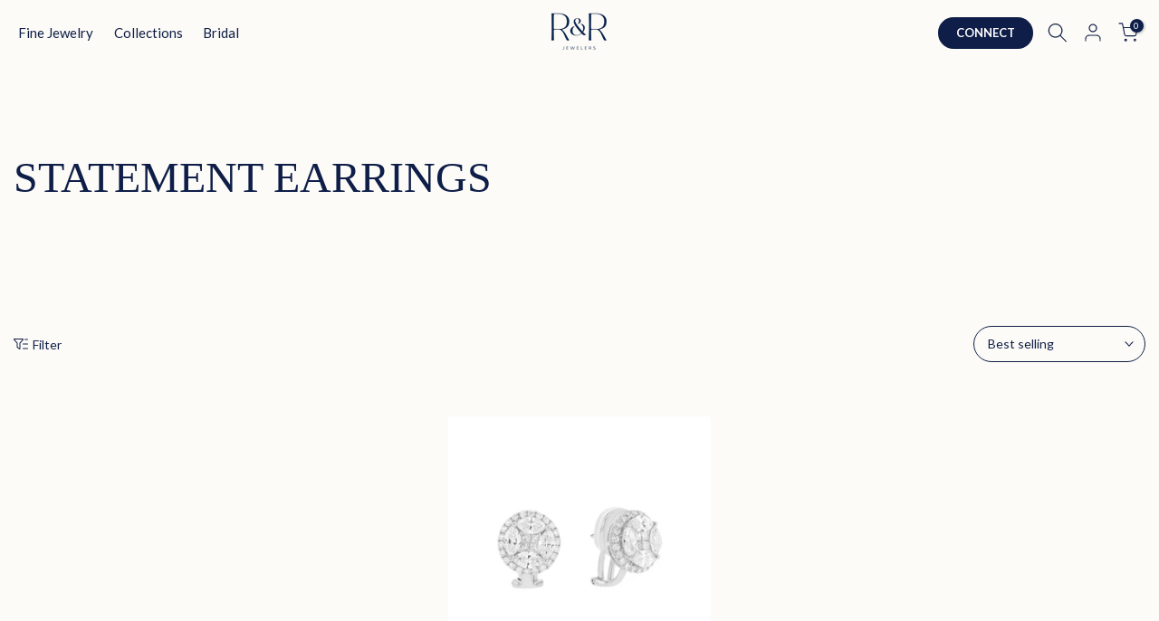

--- FILE ---
content_type: text/css
request_url: https://randrjewelers.com/cdn/shop/t/37/assets/custom.css?v=129407306088292681231729701418
body_size: 17
content:
/*! Code css #t4s_custom_color */.bg_color_yellow-gold{background-image:linear-gradient(270deg,#ffe431,#f09d1e)}.bg_color_white-gold{background-image:linear-gradient(266deg,#e0dfdf,#eaeded)}.bg_color_rose-gold{background-image:linear-gradient(270deg,#f06e69,#f9d0a3)}.bg_color_platinum{background-image:linear-gradient(270deg,#f0eeee,#fff 97%)}@font-face{font-family:House of Montague;src:url(h/cdn/shop/files/HouseOfMontague.ttf) format("ttf");font-weight:400;font-style:normal}#t4s-mini_cart .t4s-drawer__header span{font-weight:500;font-family:var(--font-family-3)}.t4s-drawer__header{font-family:var(--font-family-3)!important}input.t4s_frm_input{border-radius:100px!important}h1,h2,h3,h4,h5,h6{text-transform:uppercase;line-height:120%!important;font-weight:400!important}li.dot{width:8px!important;height:8px!important}.t4s-pr-breadcrumb>span{opacity:1!important}.t4s-mini_cart__title{font-size:14px;line-height:20px;color:var(--primary-color)!important;display:block}.t4s-cart_price{color:var(--primary-color)!important}.t4s-mini_cart__actions .t4s-quantity-cart-item{min-width:120px;width:120px;height:40px;border:1px solid #0e1e48!important;text-align:center;border-radius:var(--btn-radius);display:block;margin-bottom:15px;position:relative}.t4s-mini_cart__actions .t4s-quantity-cart-item button,.t4s-mini_cart__actions .t4s-quantity-cart-item input[type=number]{color:var(--primary-color)!important}a.t4s-mini_cart__remove{display:none!important}#t4s-mini_cart .t4s-cart-total{margin-bottom:8px;color:var(--primary-color)!important;font-size:18px}.t4s-product-btns2{display:none!important}.t4s-product:not(.t4s-colors-selected):hover .t4s-product-inner:before,.t4s-product.t4s-colors-selected .t4s-product-inner:hover:before{opacity:0!important}.detail-grid{display:grid;grid-template-columns:repeat(2,1fr);grid-template-rows:1fr auto;grid-column-gap:24px;grid-row-gap:24px}.detail-title{font-weight:800;margin-bottom:8px}@media (min-width: 1025px){.header_btn{display:flex;padding:8px 20px;justify-content:center;align-items:center;gap:8px;border-radius:35px;background:var(--Blue, #0E1E48);color:var(--Text-alternate, #FFF);font-size:13px;font-style:normal;font-weight:600;line-height:150%;text-transform:uppercase;margin-right:8px}}@media (max-width: 1024px){.header_btn{display:none}.t4s-sub-menu li>a,.t4s-mb__menu>li>a{color:var(--primary-color)!important;padding:24px!important}.t4s-mb__menu .t4s-menu_infos_title{color:var(--primary-color)!important}}
/*# sourceMappingURL=/cdn/shop/t/37/assets/custom.css.map?v=129407306088292681231729701418 */


--- FILE ---
content_type: text/css
request_url: https://randrjewelers.com/cdn/shop/t/37/assets/custom.css?v=129407306088292681231729701418
body_size: 19
content:
/*! Code css #t4s_custom_color */.bg_color_yellow-gold{background-image:linear-gradient(270deg,#ffe431,#f09d1e)}.bg_color_white-gold{background-image:linear-gradient(266deg,#e0dfdf,#eaeded)}.bg_color_rose-gold{background-image:linear-gradient(270deg,#f06e69,#f9d0a3)}.bg_color_platinum{background-image:linear-gradient(270deg,#f0eeee,#fff 97%)}@font-face{font-family:House of Montague;src:url(h/cdn/shop/files/HouseOfMontague.ttf) format("ttf");font-weight:400;font-style:normal}#t4s-mini_cart .t4s-drawer__header span{font-weight:500;font-family:var(--font-family-3)}.t4s-drawer__header{font-family:var(--font-family-3)!important}input.t4s_frm_input{border-radius:100px!important}h1,h2,h3,h4,h5,h6{text-transform:uppercase;line-height:120%!important;font-weight:400!important}li.dot{width:8px!important;height:8px!important}.t4s-pr-breadcrumb>span{opacity:1!important}.t4s-mini_cart__title{font-size:14px;line-height:20px;color:var(--primary-color)!important;display:block}.t4s-cart_price{color:var(--primary-color)!important}.t4s-mini_cart__actions .t4s-quantity-cart-item{min-width:120px;width:120px;height:40px;border:1px solid #0e1e48!important;text-align:center;border-radius:var(--btn-radius);display:block;margin-bottom:15px;position:relative}.t4s-mini_cart__actions .t4s-quantity-cart-item button,.t4s-mini_cart__actions .t4s-quantity-cart-item input[type=number]{color:var(--primary-color)!important}a.t4s-mini_cart__remove{display:none!important}#t4s-mini_cart .t4s-cart-total{margin-bottom:8px;color:var(--primary-color)!important;font-size:18px}.t4s-product-btns2{display:none!important}.t4s-product:not(.t4s-colors-selected):hover .t4s-product-inner:before,.t4s-product.t4s-colors-selected .t4s-product-inner:hover:before{opacity:0!important}.detail-grid{display:grid;grid-template-columns:repeat(2,1fr);grid-template-rows:1fr auto;grid-column-gap:24px;grid-row-gap:24px}.detail-title{font-weight:800;margin-bottom:8px}@media (min-width: 1025px){.header_btn{display:flex;padding:8px 20px;justify-content:center;align-items:center;gap:8px;border-radius:35px;background:var(--Blue, #0E1E48);color:var(--Text-alternate, #FFF);font-size:13px;font-style:normal;font-weight:600;line-height:150%;text-transform:uppercase;margin-right:8px}}@media (max-width: 1024px){.header_btn{display:none}.t4s-sub-menu li>a,.t4s-mb__menu>li>a{color:var(--primary-color)!important;padding:24px!important}.t4s-mb__menu .t4s-menu_infos_title{color:var(--primary-color)!important}}
/*# sourceMappingURL=/cdn/shop/t/37/assets/custom.css.map?v=129407306088292681231729701418 */
